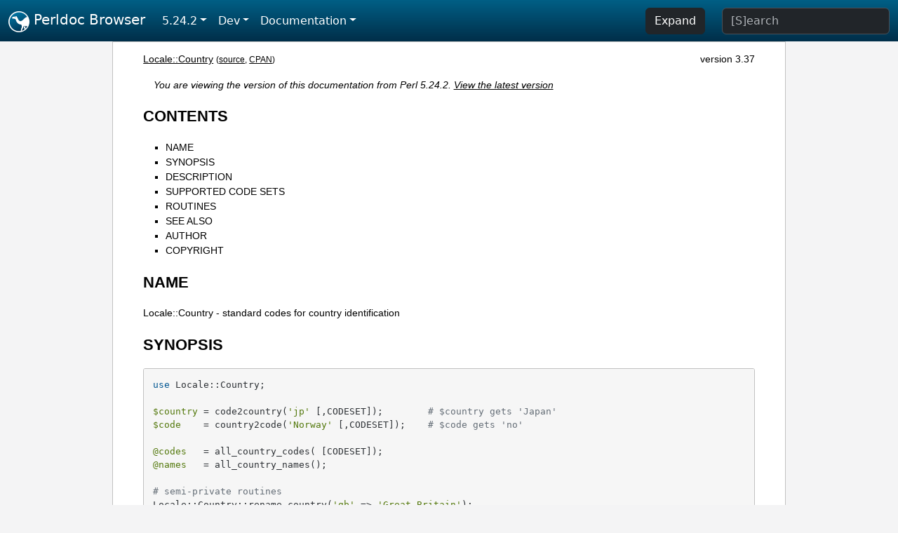

--- FILE ---
content_type: text/html;charset=UTF-8
request_url: https://perldoc.perl.org/5.24.2/Locale::Country
body_size: 5309
content:
<!DOCTYPE html>
<html lang="en">
  <head>
    <meta charset="utf-8">
    <meta http-equiv="X-UA-Compatible" content="IE=edge">
    <meta name="viewport" content="width=device-width, initial-scale=1">
    <title>Locale::Country - standard codes for country identification - Perldoc Browser</title>
    <link rel="search" href="/opensearch.xml" type="application/opensearchdescription+xml" title="Perldoc Browser">
    <link rel="canonical" href="https://perldoc.perl.org/5.24.2/Locale::Country">
    <link href="/css/bootstrap.min.css" rel="stylesheet">
    <link href="/css/stackoverflow-light.min.css" rel="stylesheet">
    <link href="/css/perldoc.css" rel="stylesheet">
    <!-- Global site tag (gtag.js) - Google Analytics -->
    <script async src="https://www.googletagmanager.com/gtag/js?id=G-KVNWBNT5FB"></script>
    <script>
      window.dataLayer = window.dataLayer || [];
      function gtag(){dataLayer.push(arguments);}
      gtag('js', new Date());

      gtag('config', 'G-KVNWBNT5FB');
      gtag('config', 'UA-50555-3');
    </script>
  </head>
  <body>
    <nav class="navbar navbar-expand-md bg-dark" data-bs-theme="dark"><div class="container-fluid">
  <button class="navbar-toggler" type="button" data-bs-toggle="collapse" data-bs-target="#navbarNav" aria-controls="navbarNav" aria-expanded="false" aria-label="Toggle navigation">
    <span class="navbar-toggler-icon"></span>
  </button>
  <a class="navbar-brand" href="/"><img src="/images/perl_camel_30.png" width="30" height="30" class="d-inline-block align-text-top" alt="Perl Camel Logo"> Perldoc Browser</a>
  <div class="collapse navbar-collapse" id="navbarNav">
    <ul class="navbar-nav me-auto">
      <li class="nav-item dropdown text-nowrap">
        <a class="nav-link dropdown-toggle" href="#" id="dropdownlink-stable" role="button" data-bs-toggle="dropdown" aria-haspopup="true" aria-expanded="false">5.24.2</a>
        <div class="dropdown-menu" aria-labelledby="dropdownlink-stable">
          <a class="dropdown-item" href="/Locale::Country">Latest</a>
          <hr class="dropdown-divider">
          <a class="dropdown-item" href="/5.42.0/Locale::Country">5.42.0</a>
          <hr class="dropdown-divider">
          <a class="dropdown-item" href="/5.40.3/Locale::Country">5.40.3</a>
          <a class="dropdown-item" href="/5.40.2/Locale::Country">5.40.2</a>
          <a class="dropdown-item" href="/5.40.1/Locale::Country">5.40.1</a>
          <a class="dropdown-item" href="/5.40.0/Locale::Country">5.40.0</a>
          <hr class="dropdown-divider">
          <a class="dropdown-item" href="/5.38.5/Locale::Country">5.38.5</a>
          <a class="dropdown-item" href="/5.38.4/Locale::Country">5.38.4</a>
          <a class="dropdown-item" href="/5.38.3/Locale::Country">5.38.3</a>
          <a class="dropdown-item" href="/5.38.2/Locale::Country">5.38.2</a>
          <a class="dropdown-item" href="/5.38.1/Locale::Country">5.38.1</a>
          <a class="dropdown-item" href="/5.38.0/Locale::Country">5.38.0</a>
          <hr class="dropdown-divider">
          <a class="dropdown-item" href="/5.36.3/Locale::Country">5.36.3</a>
          <a class="dropdown-item" href="/5.36.2/Locale::Country">5.36.2</a>
          <a class="dropdown-item" href="/5.36.1/Locale::Country">5.36.1</a>
          <a class="dropdown-item" href="/5.36.0/Locale::Country">5.36.0</a>
          <hr class="dropdown-divider">
          <a class="dropdown-item" href="/5.34.3/Locale::Country">5.34.3</a>
          <a class="dropdown-item" href="/5.34.2/Locale::Country">5.34.2</a>
          <a class="dropdown-item" href="/5.34.1/Locale::Country">5.34.1</a>
          <a class="dropdown-item" href="/5.34.0/Locale::Country">5.34.0</a>
          <hr class="dropdown-divider">
          <a class="dropdown-item" href="/5.32.1/Locale::Country">5.32.1</a>
          <a class="dropdown-item" href="/5.32.0/Locale::Country">5.32.0</a>
          <hr class="dropdown-divider">
          <a class="dropdown-item" href="/5.30.3/Locale::Country">5.30.3</a>
          <a class="dropdown-item" href="/5.30.2/Locale::Country">5.30.2</a>
          <a class="dropdown-item" href="/5.30.1/Locale::Country">5.30.1</a>
          <a class="dropdown-item" href="/5.30.0/Locale::Country">5.30.0</a>
          <hr class="dropdown-divider">
          <a class="dropdown-item" href="/5.28.3/Locale::Country">5.28.3</a>
          <a class="dropdown-item" href="/5.28.2/Locale::Country">5.28.2</a>
          <a class="dropdown-item" href="/5.28.1/Locale::Country">5.28.1</a>
          <a class="dropdown-item" href="/5.28.0/Locale::Country">5.28.0</a>
          <hr class="dropdown-divider">
          <a class="dropdown-item" href="/5.26.3/Locale::Country">5.26.3</a>
          <a class="dropdown-item" href="/5.26.2/Locale::Country">5.26.2</a>
          <a class="dropdown-item" href="/5.26.1/Locale::Country">5.26.1</a>
          <a class="dropdown-item" href="/5.26.0/Locale::Country">5.26.0</a>
          <hr class="dropdown-divider">
          <a class="dropdown-item" href="/5.24.4/Locale::Country">5.24.4</a>
          <a class="dropdown-item" href="/5.24.3/Locale::Country">5.24.3</a>
          <a class="dropdown-item active" href="/5.24.2/Locale::Country">5.24.2</a>
          <a class="dropdown-item" href="/5.24.1/Locale::Country">5.24.1</a>
          <a class="dropdown-item" href="/5.24.0/Locale::Country">5.24.0</a>
          <hr class="dropdown-divider">
          <a class="dropdown-item" href="/5.22.4/Locale::Country">5.22.4</a>
          <a class="dropdown-item" href="/5.22.3/Locale::Country">5.22.3</a>
          <a class="dropdown-item" href="/5.22.2/Locale::Country">5.22.2</a>
          <a class="dropdown-item" href="/5.22.1/Locale::Country">5.22.1</a>
          <a class="dropdown-item" href="/5.22.0/Locale::Country">5.22.0</a>
          <hr class="dropdown-divider">
          <a class="dropdown-item" href="/5.20.3/Locale::Country">5.20.3</a>
          <a class="dropdown-item" href="/5.20.2/Locale::Country">5.20.2</a>
          <a class="dropdown-item" href="/5.20.1/Locale::Country">5.20.1</a>
          <a class="dropdown-item" href="/5.20.0/Locale::Country">5.20.0</a>
          <hr class="dropdown-divider">
          <a class="dropdown-item" href="/5.18.4/Locale::Country">5.18.4</a>
          <a class="dropdown-item" href="/5.18.3/Locale::Country">5.18.3</a>
          <a class="dropdown-item" href="/5.18.2/Locale::Country">5.18.2</a>
          <a class="dropdown-item" href="/5.18.1/Locale::Country">5.18.1</a>
          <a class="dropdown-item" href="/5.18.0/Locale::Country">5.18.0</a>
          <hr class="dropdown-divider">
          <a class="dropdown-item" href="/5.16.3/Locale::Country">5.16.3</a>
          <a class="dropdown-item" href="/5.16.2/Locale::Country">5.16.2</a>
          <a class="dropdown-item" href="/5.16.1/Locale::Country">5.16.1</a>
          <a class="dropdown-item" href="/5.16.0/Locale::Country">5.16.0</a>
          <hr class="dropdown-divider">
          <a class="dropdown-item" href="/5.14.4/Locale::Country">5.14.4</a>
          <a class="dropdown-item" href="/5.14.3/Locale::Country">5.14.3</a>
          <a class="dropdown-item" href="/5.14.2/Locale::Country">5.14.2</a>
          <a class="dropdown-item" href="/5.14.1/Locale::Country">5.14.1</a>
          <a class="dropdown-item" href="/5.14.0/Locale::Country">5.14.0</a>
          <hr class="dropdown-divider">
          <a class="dropdown-item" href="/5.12.5/Locale::Country">5.12.5</a>
          <a class="dropdown-item" href="/5.12.4/Locale::Country">5.12.4</a>
          <a class="dropdown-item" href="/5.12.3/Locale::Country">5.12.3</a>
          <a class="dropdown-item" href="/5.12.2/Locale::Country">5.12.2</a>
          <a class="dropdown-item" href="/5.12.1/Locale::Country">5.12.1</a>
          <a class="dropdown-item" href="/5.12.0/Locale::Country">5.12.0</a>
          <hr class="dropdown-divider">
          <a class="dropdown-item" href="/5.10.1/Locale::Country">5.10.1</a>
          <a class="dropdown-item" href="/5.10.0/Locale::Country">5.10.0</a>
          <hr class="dropdown-divider">
          <a class="dropdown-item" href="/5.8.9/Locale::Country">5.8.9</a>
          <a class="dropdown-item" href="/5.8.8/Locale::Country">5.8.8</a>
          <a class="dropdown-item" href="/5.8.7/Locale::Country">5.8.7</a>
          <a class="dropdown-item" href="/5.8.6/Locale::Country">5.8.6</a>
          <a class="dropdown-item" href="/5.8.5/Locale::Country">5.8.5</a>
          <a class="dropdown-item" href="/5.8.4/Locale::Country">5.8.4</a>
          <a class="dropdown-item" href="/5.8.3/Locale::Country">5.8.3</a>
          <a class="dropdown-item" href="/5.8.2/Locale::Country">5.8.2</a>
          <a class="dropdown-item" href="/5.8.1/Locale::Country">5.8.1</a>
          <a class="dropdown-item" href="/5.8.0/Locale::Country">5.8.0</a>
          <hr class="dropdown-divider">
          <a class="dropdown-item" href="/5.6.2/Locale::Country">5.6.2</a>
          <a class="dropdown-item" href="/5.6.1/Locale::Country">5.6.1</a>
          <a class="dropdown-item" href="/5.6.0/Locale::Country">5.6.0</a>
          <hr class="dropdown-divider">
          <a class="dropdown-item" href="/5.005_04/Locale::Country">5.005_04</a>
          <a class="dropdown-item" href="/5.005_03/Locale::Country">5.005_03</a>
          <a class="dropdown-item" href="/5.005_02/Locale::Country">5.005_02</a>
          <a class="dropdown-item" href="/5.005_01/Locale::Country">5.005_01</a>
          <a class="dropdown-item" href="/5.005/Locale::Country">5.005</a>
        </div>
      </li>
      <li class="nav-item dropdown text-nowrap">
        <a class="nav-link dropdown-toggle" href="#" id="dropdownlink-dev" role="button" data-bs-toggle="dropdown" aria-haspopup="true" aria-expanded="false">Dev</a>
        <div class="dropdown-menu" aria-labelledby="dropdownlink-dev">
          <a class="dropdown-item" href="/blead/Locale::Country">blead</a>
          <a class="dropdown-item" href="/5.43.6/Locale::Country">5.43.6</a>
          <a class="dropdown-item" href="/5.43.5/Locale::Country">5.43.5</a>
          <a class="dropdown-item" href="/5.43.4/Locale::Country">5.43.4</a>
          <a class="dropdown-item" href="/5.43.3/Locale::Country">5.43.3</a>
          <a class="dropdown-item" href="/5.43.2/Locale::Country">5.43.2</a>
          <a class="dropdown-item" href="/5.43.1/Locale::Country">5.43.1</a>
          <hr class="dropdown-divider">
          <a class="dropdown-item" href="/5.42.0-RC3/Locale::Country">5.42.0-RC3</a>
          <a class="dropdown-item" href="/5.42.0-RC2/Locale::Country">5.42.0-RC2</a>
          <a class="dropdown-item" href="/5.42.0-RC1/Locale::Country">5.42.0-RC1</a>
          <hr class="dropdown-divider">
          <a class="dropdown-item" href="/5.41.13/Locale::Country">5.41.13</a>
          <a class="dropdown-item" href="/5.41.12/Locale::Country">5.41.12</a>
          <a class="dropdown-item" href="/5.41.11/Locale::Country">5.41.11</a>
          <a class="dropdown-item" href="/5.41.10/Locale::Country">5.41.10</a>
          <a class="dropdown-item" href="/5.41.9/Locale::Country">5.41.9</a>
          <a class="dropdown-item" href="/5.41.8/Locale::Country">5.41.8</a>
          <a class="dropdown-item" href="/5.41.7/Locale::Country">5.41.7</a>
          <a class="dropdown-item" href="/5.41.6/Locale::Country">5.41.6</a>
          <a class="dropdown-item" href="/5.41.5/Locale::Country">5.41.5</a>
          <a class="dropdown-item" href="/5.41.4/Locale::Country">5.41.4</a>
          <a class="dropdown-item" href="/5.41.3/Locale::Country">5.41.3</a>
          <a class="dropdown-item" href="/5.41.2/Locale::Country">5.41.2</a>
          <a class="dropdown-item" href="/5.41.1/Locale::Country">5.41.1</a>
          <hr class="dropdown-divider">
          <a class="dropdown-item" href="/5.40.3-RC1/Locale::Country">5.40.3-RC1</a>
          <hr class="dropdown-divider">
          <a class="dropdown-item" href="/5.38.5-RC1/Locale::Country">5.38.5-RC1</a>
        </div>
      </li>
      <li class="nav-item dropdown text-nowrap">
        <a class="nav-link dropdown-toggle" href="#" id="dropdownlink-nav" role="button" data-bs-toggle="dropdown" aria-haspopup="true" aria-expanded="false">Documentation</a>
        <div class="dropdown-menu" aria-labelledby="dropdownlink-nav">
          <a class="dropdown-item" href="/5.24.2/perl">Perl</a>
          <a class="dropdown-item" href="/5.24.2/perlintro">Intro</a>
          <a class="dropdown-item" href="/5.24.2/perl#Tutorials">Tutorials</a>
          <a class="dropdown-item" href="/5.24.2/perlfaq">FAQs</a>
          <a class="dropdown-item" href="/5.24.2/perl#Reference-Manual">Reference</a>
          <hr class="dropdown-divider">
          <a class="dropdown-item" href="/5.24.2/perlop">Operators</a>
          <a class="dropdown-item" href="/5.24.2/functions">Functions</a>
          <a class="dropdown-item" href="/5.24.2/variables">Variables</a>
          <a class="dropdown-item" href="/5.24.2/modules">Modules</a>
          <a class="dropdown-item" href="/5.24.2/perlutil">Utilities</a>
          <hr class="dropdown-divider">
          <a class="dropdown-item" href="/5.24.2/perldelta">Release Notes</a>
          <a class="dropdown-item" href="/5.24.2/perlcommunity">Community</a>
          <a class="dropdown-item" href="/5.24.2/perlhist">History</a>
        </div>
      </li>
    </ul>
    <ul class="navbar-nav">
      <button id="content-expand-button" type="button" class="btn btn-dark d-none d-lg-inline-block me-4">Expand</button>
      <script src="/js/perldoc-expand-page.js"></script>
    </ul>
    <form class="form-inline" method="get" action="/5.24.2/search">
      <input id="search-input" class="form-control me-3" type="search" name="q" placeholder="[S]earch" aria-label="Search" value="">
    </form>
    <script src="/js/perldoc-focus-search.js"></script>
  </div>
</div></nav>

    <div id="wrapperlicious" class="container-fluid">
      <div id="perldocdiv">
        <div id="links">
          <a href="/5.24.2/Locale::Country">Locale::Country</a>
          <div id="more">
            (<a href="/5.24.2/Locale::Country.txt">source</a>,
            <a href="https://metacpan.org/pod/Locale::Country">CPAN</a>)
          </div>
            <div id="moduleversion">version 3.37</div>
        </div>
        <div class="leading-notice">
          You are viewing the version of this documentation from Perl 5.24.2.
            <a href="https://metacpan.org/pod/Locale::Country">View the latest version</a>
        </div>
        <h1><a id="toc">CONTENTS</a></h1>
                  <ul>
              <li>
                <a class="text-decoration-none" href="#NAME">NAME</a>
              </li>
              <li>
                <a class="text-decoration-none" href="#SYNOPSIS">SYNOPSIS</a>
              </li>
              <li>
                <a class="text-decoration-none" href="#DESCRIPTION">DESCRIPTION</a>
              </li>
              <li>
                <a class="text-decoration-none" href="#SUPPORTED-CODE-SETS">SUPPORTED CODE SETS</a>
              </li>
              <li>
                <a class="text-decoration-none" href="#ROUTINES">ROUTINES</a>
              </li>
              <li>
                <a class="text-decoration-none" href="#SEE-ALSO">SEE ALSO</a>
              </li>
              <li>
                <a class="text-decoration-none" href="#AUTHOR">AUTHOR</a>
              </li>
              <li>
                <a class="text-decoration-none" href="#COPYRIGHT">COPYRIGHT</a>
              </li>
          </ul>

      <h1 id="NAME"><a class="permalink" href="#NAME">#</a>NAME</h1>

<p>Locale::Country - standard codes for country identification</p>

<h1 id="SYNOPSIS"><a class="permalink" href="#SYNOPSIS">#</a>SYNOPSIS</h1>

<pre><code>use Locale::Country;

$country = code2country(&#39;jp&#39; [,CODESET]);        # $country gets &#39;Japan&#39;
$code    = country2code(&#39;Norway&#39; [,CODESET]);    # $code gets &#39;no&#39;

@codes   = all_country_codes( [CODESET]);
@names   = all_country_names();

# semi-private routines
Locale::Country::rename_country(&#39;gb&#39; =&gt; &#39;Great Britain&#39;);</code></pre>

<h1 id="DESCRIPTION"><a class="permalink" href="#DESCRIPTION">#</a>DESCRIPTION</h1>

<p>This module provides access to several code sets that can be used for identifying countries, such as those defined in ISO 3166-1.</p>

<p>Most of the routines take an optional additional argument which specifies the code set to use. If not specified, the default ISO 3166-1 two-letter codes will be used.</p>

<h1 id="SUPPORTED-CODE-SETS"><a class="permalink" href="#SUPPORTED-CODE-SETS">#</a><a id="SUPPORTED"></a>SUPPORTED CODE SETS</h1>

<p>There are several different code sets you can use for identifying countries. A code set may be specified using either a name, or a constant that is automatically exported by this module.</p>

<p>For example, the two are equivalent:</p>

<pre><code>$country = code2country(&#39;jp&#39;,&#39;alpha-2&#39;);
$country = code2country(&#39;jp&#39;,LOCALE_CODE_ALPHA_2);</code></pre>

<p>The codesets currently supported are:</p>

<dl>

<dt id="alpha-2,-LOCALE_CODE_ALPHA_2"><a class="permalink" href="#alpha-2,-LOCALE_CODE_ALPHA_2">#</a><a id="alpha"></a><a id="alpha-2-LOCALE_CODE_ALPHA_2"></a><b>alpha-2, LOCALE_CODE_ALPHA_2</b></dt>
<dd>

<p>This is the set of two-letter (lowercase) codes from ISO 3166-1, such as &#39;tv&#39; for Tuvalu.</p>

<p>This is the default code set.</p>

</dd>
<dt id="alpha-3,-LOCALE_CODE_ALPHA_3"><a class="permalink" href="#alpha-3,-LOCALE_CODE_ALPHA_3">#</a><a id="alpha1"></a><a id="alpha-3-LOCALE_CODE_ALPHA_3"></a><b>alpha-3, LOCALE_CODE_ALPHA_3</b></dt>
<dd>

<p>This is the set of three-letter (lowercase) codes from ISO 3166-1, such as &#39;brb&#39; for Barbados. These codes are actually defined and maintained by the U.N. Statistics division.</p>

</dd>
<dt id="numeric,-LOCALE_CODE_NUMERIC"><a class="permalink" href="#numeric,-LOCALE_CODE_NUMERIC">#</a><a id="numeric"></a><a id="numeric-LOCALE_CODE_NUMERIC"></a><b>numeric, LOCALE_CODE_NUMERIC</b></dt>
<dd>

<p>This is the set of three-digit numeric codes from ISO 3166-1, such as 064 for Bhutan. These codes are actually defined and maintained by the U.N. Statistics division.</p>

<p>If a 2-digit code is entered, it is converted to 3 digits by prepending a 0.</p>

</dd>
<dt id="dom,-LOCALE_CODE_DOM"><a class="permalink" href="#dom,-LOCALE_CODE_DOM">#</a><a id="dom"></a><a id="dom-LOCALE_CODE_DOM"></a><b>dom, LOCALE_CODE_DOM</b></dt>
<dd>

<p>The IANA is responsible for delegating management of the top level country domains. The country domains are the two-letter (lowercase) codes from ISO 3166 with a few other additions.</p>

</dd>
</dl>

<p>NOTE: As of version 3.27, the FIPS code set is no longer supported. See the Locale::Codes::Changes document for details.</p>

<h1 id="ROUTINES"><a class="permalink" href="#ROUTINES">#</a>ROUTINES</h1>

<dl>

<dt id="code2country(CODE-[,CODESET]-[,&#39;retired&#39;])"><a class="permalink" href="#code2country(CODE-%5B,CODESET%5D-%5B,&#39;retired&#39;%5D)">#</a><a id="code2country"></a><a id="code2country-CODE-CODESET-retired"></a><b>code2country(CODE [,CODESET] [,&#39;retired&#39;])</b></dt>
<dd>

</dd>
<dt id="country2code(NAME-[,CODESET]-[,&#39;retired&#39;])"><a class="permalink" href="#country2code(NAME-%5B,CODESET%5D-%5B,&#39;retired&#39;%5D)">#</a><a id="country2code"></a><a id="country2code-NAME-CODESET-retired"></a><b>country2code(NAME [,CODESET] [,&#39;retired&#39;])</b></dt>
<dd>

</dd>
<dt id="country_code2code(CODE-,CODESET-,CODESET2)"><a class="permalink" href="#country_code2code(CODE-,CODESET-,CODESET2)">#</a><a id="country_code2code"></a><a id="country_code2code-CODE-CODESET-CODESET2"></a><b>country_code2code(CODE ,CODESET ,CODESET2)</b></dt>
<dd>

</dd>
<dt id="all_country_codes([CODESET]-[,&#39;retired&#39;])"><a class="permalink" href="#all_country_codes(%5BCODESET%5D-%5B,&#39;retired&#39;%5D)">#</a><a id="all_country_codes"></a><a id="all_country_codes-CODESET-retired"></a><b>all_country_codes([CODESET] [,&#39;retired&#39;])</b></dt>
<dd>

</dd>
<dt id="all_country_names([CODESET]-[,&#39;retired&#39;])"><a class="permalink" href="#all_country_names(%5BCODESET%5D-%5B,&#39;retired&#39;%5D)">#</a><a id="all_country_names"></a><a id="all_country_names-CODESET-retired"></a><b>all_country_names([CODESET] [,&#39;retired&#39;])</b></dt>
<dd>

</dd>
<dt id="Locale::Country::rename_country(CODE-,NEW_NAME-[,CODESET])"><a class="permalink" href="#Locale::Country::rename_country(CODE-,NEW_NAME-%5B,CODESET%5D)">#</a><a id="Locale"></a><a id="Locale::Country::rename_country-CODE-NEW_NAME-CODESET"></a><b>Locale::Country::rename_country(CODE ,NEW_NAME [,CODESET])</b></dt>
<dd>

</dd>
<dt id="Locale::Country::add_country(CODE-,NAME-[,CODESET])"><a class="permalink" href="#Locale::Country::add_country(CODE-,NAME-%5B,CODESET%5D)">#</a><a id="Locale1"></a><a id="Locale::Country::add_country-CODE-NAME-CODESET"></a><b>Locale::Country::add_country(CODE ,NAME [,CODESET])</b></dt>
<dd>

</dd>
<dt id="Locale::Country::delete_country(CODE-[,CODESET])"><a class="permalink" href="#Locale::Country::delete_country(CODE-%5B,CODESET%5D)">#</a><a id="Locale2"></a><a id="Locale::Country::delete_country-CODE-CODESET"></a><b>Locale::Country::delete_country(CODE [,CODESET])</b></dt>
<dd>

</dd>
<dt id="Locale::Country::add_country_alias(NAME-,NEW_NAME)"><a class="permalink" href="#Locale::Country::add_country_alias(NAME-,NEW_NAME)">#</a><a id="Locale3"></a><a id="Locale::Country::add_country_alias-NAME-NEW_NAME"></a><b>Locale::Country::add_country_alias(NAME ,NEW_NAME)</b></dt>
<dd>

</dd>
<dt id="Locale::Country::delete_country_alias(NAME)"><a class="permalink" href="#Locale::Country::delete_country_alias(NAME)">#</a><a id="Locale4"></a><a id="Locale::Country::delete_country_alias-NAME"></a><b>Locale::Country::delete_country_alias(NAME)</b></dt>
<dd>

</dd>
<dt id="Locale::Country::rename_country_code(CODE-,NEW_CODE-[,CODESET])"><a class="permalink" href="#Locale::Country::rename_country_code(CODE-,NEW_CODE-%5B,CODESET%5D)">#</a><a id="Locale5"></a><a id="Locale::Country::rename_country_code-CODE-NEW_CODE-CODESET"></a><b>Locale::Country::rename_country_code(CODE ,NEW_CODE [,CODESET])</b></dt>
<dd>

</dd>
<dt id="Locale::Country::add_country_code_alias(CODE-,NEW_CODE-[,CODESET])"><a class="permalink" href="#Locale::Country::add_country_code_alias(CODE-,NEW_CODE-%5B,CODESET%5D)">#</a><a id="Locale6"></a><a id="Locale::Country::add_country_code_alias-CODE-NEW_CODE-CODESET"></a><b>Locale::Country::add_country_code_alias(CODE ,NEW_CODE [,CODESET])</b></dt>
<dd>

</dd>
<dt id="Locale::Country::delete_country_code_alias(CODE-[,CODESET])"><a class="permalink" href="#Locale::Country::delete_country_code_alias(CODE-%5B,CODESET%5D)">#</a><a id="Locale7"></a><a id="Locale::Country::delete_country_code_alias-CODE-CODESET"></a><b>Locale::Country::delete_country_code_alias(CODE [,CODESET])</b></dt>
<dd>

<p>These routines are all documented in the <a href="/5.24.2/Locale::Codes::API">Locale::Codes::API</a> man page.</p>

</dd>
</dl>

<h1 id="SEE-ALSO"><a class="permalink" href="#SEE-ALSO">#</a><a id="SEE"></a>SEE ALSO</h1>

<dl>

<dt id="Locale::Codes"><a class="permalink" href="#Locale::Codes">#</a><a id="Locale8"></a><a href="/5.24.2/Locale::Codes">Locale::Codes</a></dt>
<dd>

<p>The Locale-Codes distribution.</p>

</dd>
<dt id="Locale::Codes::API"><a class="permalink" href="#Locale::Codes::API">#</a><a id="Locale9"></a><a href="/5.24.2/Locale::Codes::API">Locale::Codes::API</a></dt>
<dd>

<p>The list of functions supported by this module.</p>

</dd>
<dt id="Locale::SubCountry"><a class="permalink" href="#Locale::SubCountry">#</a><a id="Locale10"></a><a href="https://metacpan.org/pod/Locale::SubCountry">Locale::SubCountry</a></dt>
<dd>

<p>ISO codes for country sub-divisions (states, counties, provinces, etc), as defined in ISO 3166-2. This module is not part of the Locale-Codes distribution, but is available from CPAN in CPAN/modules/by-module/Locale/</p>

</dd>
<dt id="http://www.iso.org/iso/home/standards/country_codes.htm"><a class="permalink" href="#http://www.iso.org/iso/home/standards/country_codes.htm">#</a><a id="http"></a><a id="http:-www.iso.org-iso-home-standards-country_codes.htm"></a><a href="http://www.iso.org/iso/home/standards/country_codes.htm">http://www.iso.org/iso/home/standards/country_codes.htm</a></dt>
<dd>

<p>Official home page for the ISO 3166 maintenance agency.</p>

</dd>
<dt id="http://www.iso.org/iso/home/standards/country_codes/iso-3166-1_decoding_table.htm"><a class="permalink" href="#http://www.iso.org/iso/home/standards/country_codes/iso-3166-1_decoding_table.htm">#</a><a id="http1"></a><a id="http:-www.iso.org-iso-home-standards-country_codes-iso-3166-1_decoding_table.htm"></a><a href="http://www.iso.org/iso/home/standards/country_codes/iso-3166-1_decoding_table.htm">http://www.iso.org/iso/home/standards/country_codes/iso-3166-1_decoding_table.htm</a></dt>
<dd>

<p>The source of ISO 3166-1 two-letter codes used by this module.</p>

</dd>
<dt id="http://www.iana.org/domains/root/db/"><a class="permalink" href="#http://www.iana.org/domains/root/db/">#</a><a id="http2"></a><a id="http:-www.iana.org-domains-root-db"></a><a href="http://www.iana.org/domains/root/db/">http://www.iana.org/domains/root/db/</a></dt>
<dd>

<p>Official source of the top-level domain names.</p>

</dd>
<dt id="http://unstats.un.org/unsd/methods/m49/m49alpha.htm"><a class="permalink" href="#http://unstats.un.org/unsd/methods/m49/m49alpha.htm">#</a><a id="http3"></a><a id="http:-unstats.un.org-unsd-methods-m49-m49alpha.htm"></a><a href="http://unstats.un.org/unsd/methods/m49/m49alpha.htm">http://unstats.un.org/unsd/methods/m49/m49alpha.htm</a></dt>
<dd>

<p>The source of the official ISO 3166-1 three-letter codes and three-digit codes.</p>

<p>For some reason, this table is incomplete! Several countries are missing from it, and I cannot find them anywhere on the UN site. I no longer use this as a source of data.</p>

</dd>
<dt id="https://www.cia.gov/library/publications/the-world-factbook/appendix/print_appendix-d.html"><a class="permalink" href="#https://www.cia.gov/library/publications/the-world-factbook/appendix/print_appendix-d.html">#</a><a id="https"></a><a id="https:-www.cia.gov-library-publications-the-world-factbook-appendix-print_appendix-d.html"></a><a href="https://www.cia.gov/library/publications/the-world-factbook/appendix/print_appendix-d.html">https://www.cia.gov/library/publications/the-world-factbook/appendix/print_appendix-d.html</a></dt>
<dd>

<p>The World Factbook maintained by the CIA is a potential source of the data. Unfortunately, it adds/preserves non-standard codes, so it is no longer used as a source of data.</p>

</dd>
<dt id="http://www.statoids.com/wab.html"><a class="permalink" href="#http://www.statoids.com/wab.html">#</a><a id="http4"></a><a id="http:-www.statoids.com-wab.html"></a><a href="http://www.statoids.com/wab.html">http://www.statoids.com/wab.html</a></dt>
<dd>

<p>Another unofficial source of data. Currently, it is not used to get data, but the notes and explanatory material were very useful for understanding discrepancies between the sources.</p>

</dd>
</dl>

<h1 id="AUTHOR"><a class="permalink" href="#AUTHOR">#</a>AUTHOR</h1>

<p>See Locale::Codes for full author history.</p>

<p>Currently maintained by Sullivan Beck (sbeck@cpan.org).</p>

<h1 id="COPYRIGHT"><a class="permalink" href="#COPYRIGHT">#</a>COPYRIGHT</h1>

<pre><code class="plaintext">Copyright (c) 1997-2001 Canon Research Centre Europe (CRE).
Copyright (c) 2001-2010 Neil Bowers
Copyright (c) 2010-2015 Sullivan Beck</code></pre>

<p>This module is free software; you can redistribute it and/or modify it under the same terms as Perl itself.</p>


      </div>
      <div id="footer">
        <p>Perldoc Browser is maintained by Dan Book (<a href="https://metacpan.org/author/DBOOK">DBOOK</a>). Please contact him via the <a href="https://github.com/Grinnz/perldoc-browser/issues">GitHub issue tracker</a> or <a href="mailto:dbook@cpan.org">email</a> regarding any issues with the site itself, search, or rendering of documentation.</p>

<p>The Perl documentation is maintained by the Perl 5 Porters in the development of Perl. Please contact them via the <a href="https://github.com/Perl/perl5/issues">Perl issue tracker</a>, the <a href="https://lists.perl.org/list/perl5-porters.html">mailing list</a>, or <a href="https://kiwiirc.com/client/irc.perl.org/p5p">IRC</a> to report any issues with the contents or format of the documentation.</p>


      </div>
    </div>
    <script src="/js/bootstrap.bundle.min.js"></script>
    <script src="/js/highlight.pack.js"></script>
    <script>hljs.highlightAll();</script>
  </body>
</html>
